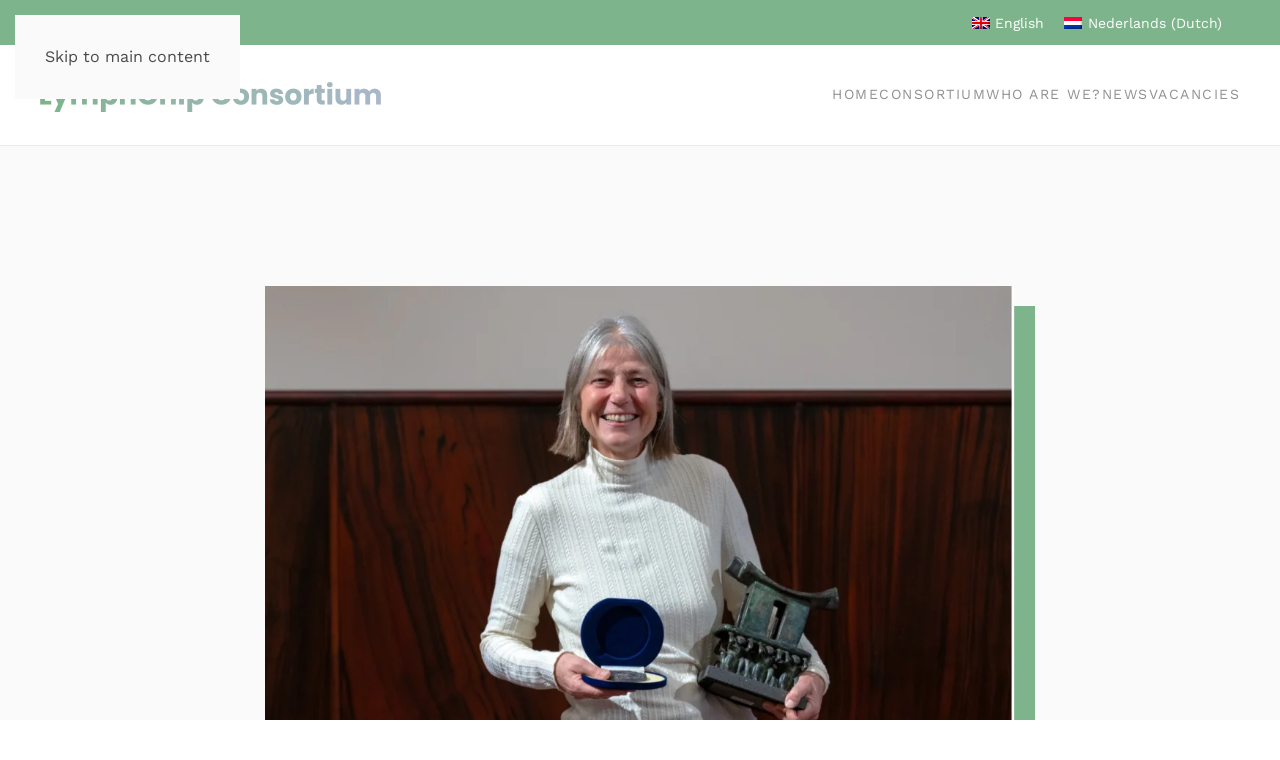

--- FILE ---
content_type: text/html; charset=UTF-8
request_url: https://www.lymphchip.org/en/news/lifetime-achievement-award-sue-gibbs/
body_size: 8753
content:
<!DOCTYPE html>
<html lang="en-US">
    <head>
        <meta charset="UTF-8">
        <meta name="viewport" content="width=device-width, initial-scale=1">
                <link rel="pingback" href="https://www.lymphchip.org/xmlrpc.php">
                <title>Lifetime achievement award Sue Gibbs &#8211; LymphChip Consortium</title>
<meta name='robots' content='max-image-preview:large' />
<link rel="alternate" hreflang="en" href="https://www.lymphchip.org/en/news/lifetime-achievement-award-sue-gibbs/" />
<link rel="alternate" hreflang="nl" href="https://www.lymphchip.org/nl/nieuws/lifetime-achievement-award-sue-gibbs/" />
<link rel="alternate" hreflang="x-default" href="https://www.lymphchip.org/en/news/lifetime-achievement-award-sue-gibbs/" />
<link rel="alternate" type="application/rss+xml" title="LymphChip Consortium &raquo; Feed" href="https://www.lymphchip.org/en/feed/" />
<link rel="alternate" type="application/rss+xml" title="LymphChip Consortium &raquo; Comments Feed" href="https://www.lymphchip.org/en/comments/feed/" />
<script id="wpp-js" src="https://www.lymphchip.org/wp-content/plugins/wordpress-popular-posts/assets/js/wpp.min.js?ver=7.3.6" data-sampling="0" data-sampling-rate="100" data-api-url="https://www.lymphchip.org/en/wp-json/wordpress-popular-posts" data-post-id="0" data-token="efd29cbb67" data-lang="0" data-debug="0"></script>
<link rel="alternate" type="application/rss+xml" title="LymphChip Consortium &raquo; Lifetime achievement award Sue Gibbs Comments Feed" href="https://www.lymphchip.org/en/news/lifetime-achievement-award-sue-gibbs/feed/" />
<link rel="alternate" title="oEmbed (JSON)" type="application/json+oembed" href="https://www.lymphchip.org/en/wp-json/oembed/1.0/embed?url=https%3A%2F%2Fwww.lymphchip.org%2Fen%2Fnews%2Flifetime-achievement-award-sue-gibbs%2F" />
<link rel="alternate" title="oEmbed (XML)" type="text/xml+oembed" href="https://www.lymphchip.org/en/wp-json/oembed/1.0/embed?url=https%3A%2F%2Fwww.lymphchip.org%2Fen%2Fnews%2Flifetime-achievement-award-sue-gibbs%2F&#038;format=xml" />
<style id='wp-emoji-styles-inline-css'>

	img.wp-smiley, img.emoji {
		display: inline !important;
		border: none !important;
		box-shadow: none !important;
		height: 1em !important;
		width: 1em !important;
		margin: 0 0.07em !important;
		vertical-align: -0.1em !important;
		background: none !important;
		padding: 0 !important;
	}
/*# sourceURL=wp-emoji-styles-inline-css */
</style>
<link rel='stylesheet' id='wp-block-library-css' href='https://www.lymphchip.org/wp-includes/css/dist/block-library/style.min.css?ver=6.9' media='all' />
<style id='wp-block-paragraph-inline-css'>
.is-small-text{font-size:.875em}.is-regular-text{font-size:1em}.is-large-text{font-size:2.25em}.is-larger-text{font-size:3em}.has-drop-cap:not(:focus):first-letter{float:left;font-size:8.4em;font-style:normal;font-weight:100;line-height:.68;margin:.05em .1em 0 0;text-transform:uppercase}body.rtl .has-drop-cap:not(:focus):first-letter{float:none;margin-left:.1em}p.has-drop-cap.has-background{overflow:hidden}:root :where(p.has-background){padding:1.25em 2.375em}:where(p.has-text-color:not(.has-link-color)) a{color:inherit}p.has-text-align-left[style*="writing-mode:vertical-lr"],p.has-text-align-right[style*="writing-mode:vertical-rl"]{rotate:180deg}
/*# sourceURL=https://www.lymphchip.org/wp-includes/blocks/paragraph/style.min.css */
</style>
<style id='global-styles-inline-css'>
:root{--wp--preset--aspect-ratio--square: 1;--wp--preset--aspect-ratio--4-3: 4/3;--wp--preset--aspect-ratio--3-4: 3/4;--wp--preset--aspect-ratio--3-2: 3/2;--wp--preset--aspect-ratio--2-3: 2/3;--wp--preset--aspect-ratio--16-9: 16/9;--wp--preset--aspect-ratio--9-16: 9/16;--wp--preset--color--black: #000000;--wp--preset--color--cyan-bluish-gray: #abb8c3;--wp--preset--color--white: #ffffff;--wp--preset--color--pale-pink: #f78da7;--wp--preset--color--vivid-red: #cf2e2e;--wp--preset--color--luminous-vivid-orange: #ff6900;--wp--preset--color--luminous-vivid-amber: #fcb900;--wp--preset--color--light-green-cyan: #7bdcb5;--wp--preset--color--vivid-green-cyan: #00d084;--wp--preset--color--pale-cyan-blue: #8ed1fc;--wp--preset--color--vivid-cyan-blue: #0693e3;--wp--preset--color--vivid-purple: #9b51e0;--wp--preset--gradient--vivid-cyan-blue-to-vivid-purple: linear-gradient(135deg,rgb(6,147,227) 0%,rgb(155,81,224) 100%);--wp--preset--gradient--light-green-cyan-to-vivid-green-cyan: linear-gradient(135deg,rgb(122,220,180) 0%,rgb(0,208,130) 100%);--wp--preset--gradient--luminous-vivid-amber-to-luminous-vivid-orange: linear-gradient(135deg,rgb(252,185,0) 0%,rgb(255,105,0) 100%);--wp--preset--gradient--luminous-vivid-orange-to-vivid-red: linear-gradient(135deg,rgb(255,105,0) 0%,rgb(207,46,46) 100%);--wp--preset--gradient--very-light-gray-to-cyan-bluish-gray: linear-gradient(135deg,rgb(238,238,238) 0%,rgb(169,184,195) 100%);--wp--preset--gradient--cool-to-warm-spectrum: linear-gradient(135deg,rgb(74,234,220) 0%,rgb(151,120,209) 20%,rgb(207,42,186) 40%,rgb(238,44,130) 60%,rgb(251,105,98) 80%,rgb(254,248,76) 100%);--wp--preset--gradient--blush-light-purple: linear-gradient(135deg,rgb(255,206,236) 0%,rgb(152,150,240) 100%);--wp--preset--gradient--blush-bordeaux: linear-gradient(135deg,rgb(254,205,165) 0%,rgb(254,45,45) 50%,rgb(107,0,62) 100%);--wp--preset--gradient--luminous-dusk: linear-gradient(135deg,rgb(255,203,112) 0%,rgb(199,81,192) 50%,rgb(65,88,208) 100%);--wp--preset--gradient--pale-ocean: linear-gradient(135deg,rgb(255,245,203) 0%,rgb(182,227,212) 50%,rgb(51,167,181) 100%);--wp--preset--gradient--electric-grass: linear-gradient(135deg,rgb(202,248,128) 0%,rgb(113,206,126) 100%);--wp--preset--gradient--midnight: linear-gradient(135deg,rgb(2,3,129) 0%,rgb(40,116,252) 100%);--wp--preset--font-size--small: 13px;--wp--preset--font-size--medium: 20px;--wp--preset--font-size--large: 36px;--wp--preset--font-size--x-large: 42px;--wp--preset--spacing--20: 0.44rem;--wp--preset--spacing--30: 0.67rem;--wp--preset--spacing--40: 1rem;--wp--preset--spacing--50: 1.5rem;--wp--preset--spacing--60: 2.25rem;--wp--preset--spacing--70: 3.38rem;--wp--preset--spacing--80: 5.06rem;--wp--preset--shadow--natural: 6px 6px 9px rgba(0, 0, 0, 0.2);--wp--preset--shadow--deep: 12px 12px 50px rgba(0, 0, 0, 0.4);--wp--preset--shadow--sharp: 6px 6px 0px rgba(0, 0, 0, 0.2);--wp--preset--shadow--outlined: 6px 6px 0px -3px rgb(255, 255, 255), 6px 6px rgb(0, 0, 0);--wp--preset--shadow--crisp: 6px 6px 0px rgb(0, 0, 0);}:where(.is-layout-flex){gap: 0.5em;}:where(.is-layout-grid){gap: 0.5em;}body .is-layout-flex{display: flex;}.is-layout-flex{flex-wrap: wrap;align-items: center;}.is-layout-flex > :is(*, div){margin: 0;}body .is-layout-grid{display: grid;}.is-layout-grid > :is(*, div){margin: 0;}:where(.wp-block-columns.is-layout-flex){gap: 2em;}:where(.wp-block-columns.is-layout-grid){gap: 2em;}:where(.wp-block-post-template.is-layout-flex){gap: 1.25em;}:where(.wp-block-post-template.is-layout-grid){gap: 1.25em;}.has-black-color{color: var(--wp--preset--color--black) !important;}.has-cyan-bluish-gray-color{color: var(--wp--preset--color--cyan-bluish-gray) !important;}.has-white-color{color: var(--wp--preset--color--white) !important;}.has-pale-pink-color{color: var(--wp--preset--color--pale-pink) !important;}.has-vivid-red-color{color: var(--wp--preset--color--vivid-red) !important;}.has-luminous-vivid-orange-color{color: var(--wp--preset--color--luminous-vivid-orange) !important;}.has-luminous-vivid-amber-color{color: var(--wp--preset--color--luminous-vivid-amber) !important;}.has-light-green-cyan-color{color: var(--wp--preset--color--light-green-cyan) !important;}.has-vivid-green-cyan-color{color: var(--wp--preset--color--vivid-green-cyan) !important;}.has-pale-cyan-blue-color{color: var(--wp--preset--color--pale-cyan-blue) !important;}.has-vivid-cyan-blue-color{color: var(--wp--preset--color--vivid-cyan-blue) !important;}.has-vivid-purple-color{color: var(--wp--preset--color--vivid-purple) !important;}.has-black-background-color{background-color: var(--wp--preset--color--black) !important;}.has-cyan-bluish-gray-background-color{background-color: var(--wp--preset--color--cyan-bluish-gray) !important;}.has-white-background-color{background-color: var(--wp--preset--color--white) !important;}.has-pale-pink-background-color{background-color: var(--wp--preset--color--pale-pink) !important;}.has-vivid-red-background-color{background-color: var(--wp--preset--color--vivid-red) !important;}.has-luminous-vivid-orange-background-color{background-color: var(--wp--preset--color--luminous-vivid-orange) !important;}.has-luminous-vivid-amber-background-color{background-color: var(--wp--preset--color--luminous-vivid-amber) !important;}.has-light-green-cyan-background-color{background-color: var(--wp--preset--color--light-green-cyan) !important;}.has-vivid-green-cyan-background-color{background-color: var(--wp--preset--color--vivid-green-cyan) !important;}.has-pale-cyan-blue-background-color{background-color: var(--wp--preset--color--pale-cyan-blue) !important;}.has-vivid-cyan-blue-background-color{background-color: var(--wp--preset--color--vivid-cyan-blue) !important;}.has-vivid-purple-background-color{background-color: var(--wp--preset--color--vivid-purple) !important;}.has-black-border-color{border-color: var(--wp--preset--color--black) !important;}.has-cyan-bluish-gray-border-color{border-color: var(--wp--preset--color--cyan-bluish-gray) !important;}.has-white-border-color{border-color: var(--wp--preset--color--white) !important;}.has-pale-pink-border-color{border-color: var(--wp--preset--color--pale-pink) !important;}.has-vivid-red-border-color{border-color: var(--wp--preset--color--vivid-red) !important;}.has-luminous-vivid-orange-border-color{border-color: var(--wp--preset--color--luminous-vivid-orange) !important;}.has-luminous-vivid-amber-border-color{border-color: var(--wp--preset--color--luminous-vivid-amber) !important;}.has-light-green-cyan-border-color{border-color: var(--wp--preset--color--light-green-cyan) !important;}.has-vivid-green-cyan-border-color{border-color: var(--wp--preset--color--vivid-green-cyan) !important;}.has-pale-cyan-blue-border-color{border-color: var(--wp--preset--color--pale-cyan-blue) !important;}.has-vivid-cyan-blue-border-color{border-color: var(--wp--preset--color--vivid-cyan-blue) !important;}.has-vivid-purple-border-color{border-color: var(--wp--preset--color--vivid-purple) !important;}.has-vivid-cyan-blue-to-vivid-purple-gradient-background{background: var(--wp--preset--gradient--vivid-cyan-blue-to-vivid-purple) !important;}.has-light-green-cyan-to-vivid-green-cyan-gradient-background{background: var(--wp--preset--gradient--light-green-cyan-to-vivid-green-cyan) !important;}.has-luminous-vivid-amber-to-luminous-vivid-orange-gradient-background{background: var(--wp--preset--gradient--luminous-vivid-amber-to-luminous-vivid-orange) !important;}.has-luminous-vivid-orange-to-vivid-red-gradient-background{background: var(--wp--preset--gradient--luminous-vivid-orange-to-vivid-red) !important;}.has-very-light-gray-to-cyan-bluish-gray-gradient-background{background: var(--wp--preset--gradient--very-light-gray-to-cyan-bluish-gray) !important;}.has-cool-to-warm-spectrum-gradient-background{background: var(--wp--preset--gradient--cool-to-warm-spectrum) !important;}.has-blush-light-purple-gradient-background{background: var(--wp--preset--gradient--blush-light-purple) !important;}.has-blush-bordeaux-gradient-background{background: var(--wp--preset--gradient--blush-bordeaux) !important;}.has-luminous-dusk-gradient-background{background: var(--wp--preset--gradient--luminous-dusk) !important;}.has-pale-ocean-gradient-background{background: var(--wp--preset--gradient--pale-ocean) !important;}.has-electric-grass-gradient-background{background: var(--wp--preset--gradient--electric-grass) !important;}.has-midnight-gradient-background{background: var(--wp--preset--gradient--midnight) !important;}.has-small-font-size{font-size: var(--wp--preset--font-size--small) !important;}.has-medium-font-size{font-size: var(--wp--preset--font-size--medium) !important;}.has-large-font-size{font-size: var(--wp--preset--font-size--large) !important;}.has-x-large-font-size{font-size: var(--wp--preset--font-size--x-large) !important;}
/*# sourceURL=global-styles-inline-css */
</style>

<style id='classic-theme-styles-inline-css'>
/*! This file is auto-generated */
.wp-block-button__link{color:#fff;background-color:#32373c;border-radius:9999px;box-shadow:none;text-decoration:none;padding:calc(.667em + 2px) calc(1.333em + 2px);font-size:1.125em}.wp-block-file__button{background:#32373c;color:#fff;text-decoration:none}
/*# sourceURL=/wp-includes/css/classic-themes.min.css */
</style>
<link rel='stylesheet' id='wpml-legacy-dropdown-0-css' href='https://www.lymphchip.org/wp-content/plugins/sitepress-multilingual-cms/templates/language-switchers/legacy-dropdown/style.min.css?ver=1' media='all' />
<link rel='stylesheet' id='wpml-legacy-horizontal-list-0-css' href='https://www.lymphchip.org/wp-content/plugins/sitepress-multilingual-cms/templates/language-switchers/legacy-list-horizontal/style.min.css?ver=1' media='all' />
<link rel='stylesheet' id='wpml-legacy-post-translations-0-css' href='https://www.lymphchip.org/wp-content/plugins/sitepress-multilingual-cms/templates/language-switchers/legacy-post-translations/style.min.css?ver=1' media='all' />
<link href="https://www.lymphchip.org/wp-content/themes/yootheme/css/theme.1.css?ver=1768995989" rel="stylesheet">
<script src="https://www.lymphchip.org/wp-content/plugins/sitepress-multilingual-cms/templates/language-switchers/legacy-dropdown/script.min.js?ver=1" id="wpml-legacy-dropdown-0-js"></script>
<link rel="https://api.w.org/" href="https://www.lymphchip.org/en/wp-json/" /><link rel="alternate" title="JSON" type="application/json" href="https://www.lymphchip.org/en/wp-json/wp/v2/posts/3089" /><link rel="EditURI" type="application/rsd+xml" title="RSD" href="https://www.lymphchip.org/xmlrpc.php?rsd" />
<meta name="generator" content="WordPress 6.9" />
<link rel="canonical" href="https://www.lymphchip.org/en/news/lifetime-achievement-award-sue-gibbs/" />
<link rel='shortlink' href='https://www.lymphchip.org/en/?p=3089' />
<meta name="generator" content="WPML ver:4.8.6 stt:37,1;" />
            <style id="wpp-loading-animation-styles">@-webkit-keyframes bgslide{from{background-position-x:0}to{background-position-x:-200%}}@keyframes bgslide{from{background-position-x:0}to{background-position-x:-200%}}.wpp-widget-block-placeholder,.wpp-shortcode-placeholder{margin:0 auto;width:60px;height:3px;background:#dd3737;background:linear-gradient(90deg,#dd3737 0%,#571313 10%,#dd3737 100%);background-size:200% auto;border-radius:3px;-webkit-animation:bgslide 1s infinite linear;animation:bgslide 1s infinite linear}</style>
            <script src="https://www.lymphchip.org/wp-content/themes/yootheme/vendor/assets/uikit/dist/js/uikit.min.js?ver=5.0.5"></script>
<script src="https://www.lymphchip.org/wp-content/themes/yootheme/vendor/assets/uikit/dist/js/uikit-icons-creative-hub.min.js?ver=5.0.5"></script>
<script src="https://www.lymphchip.org/wp-content/themes/yootheme/assets/site/js/theme.js?ver=5.0.5"></script>
<script>window.yootheme ||= {}; yootheme.theme = {"i18n":{"close":{"label":"Close","0":"yootheme"},"totop":{"label":"Back to top","0":"yootheme"},"marker":{"label":"Open","0":"yootheme"},"navbarToggleIcon":{"label":"Open menu","0":"yootheme"},"paginationPrevious":{"label":"Previous page","0":"yootheme"},"paginationNext":{"label":"Next page","0":"yootheme"},"searchIcon":{"toggle":"Open Search","submit":"Submit Search"},"slider":{"next":"Next slide","previous":"Previous slide","slideX":"Slide %s","slideLabel":"%s of %s"},"slideshow":{"next":"Next slide","previous":"Previous slide","slideX":"Slide %s","slideLabel":"%s of %s"},"lightboxPanel":{"next":"Next slide","previous":"Previous slide","slideLabel":"%s of %s","close":"Close"}}};</script>
<script>jQuery(function($) {  
      $('.uk-navbar-nav > li.uk-parent > a').addClass('uk-icon').attr('uk-icon',"triangle-down" );
  });</script>    </head>
    <body class="wp-singular post-template-default single single-post postid-3089 single-format-standard wp-theme-yootheme ">

        
        <div class="uk-hidden-visually uk-notification uk-notification-top-left uk-width-auto">
            <div class="uk-notification-message">
                <a href="#tm-main" class="uk-link-reset">Skip to main content</a>
            </div>
        </div>

        
        
        <div class="tm-page">

                        


<header class="tm-header-mobile uk-hidden@m">


    
        <div class="uk-navbar-container">

            <div class="uk-container uk-container-expand">
                <nav class="uk-navbar" uk-navbar="{&quot;align&quot;:&quot;left&quot;,&quot;container&quot;:&quot;.tm-header-mobile&quot;,&quot;boundary&quot;:&quot;.tm-header-mobile .uk-navbar-container&quot;,&quot;target-y&quot;:&quot;.tm-header-mobile .uk-navbar-container&quot;,&quot;dropbar&quot;:true,&quot;dropbar-anchor&quot;:&quot;.tm-header-mobile .uk-navbar-container&quot;,&quot;dropbar-transparent-mode&quot;:&quot;remove&quot;}">

                                        <div class="uk-navbar-left ">

                                                    <a href="https://www.lymphchip.org/en/" aria-label="Back to home" class="uk-logo uk-navbar-item">
    <picture><source type="image/webp" srcset="/wp-content/uploads/yootheme/cache/9a/9a41c61c.webp 205w, /wp-content/uploads/yootheme/cache/b7/b7df02c2.webp 409w" sizes="(min-width: 205px) 205px"><img src="/wp-content/uploads/yootheme/cache/28/28a3cf84.png" width="205" height="18" alt="LymphChip consortium"></picture></a>                        
                        
                        
                    </div>
                    
                    
                                        <div class="uk-navbar-right">

                                                                            
                                                    <a uk-toggle href="#tm-dialog-mobile" class="uk-navbar-toggle">

        
        <div uk-navbar-toggle-icon></div>

        
    </a>                        
                    </div>
                    
                </nav>
            </div>

        </div>

    



        <div id="tm-dialog-mobile" uk-offcanvas="container: true; overlay: true" mode="push" flip>
        <div class="uk-offcanvas-bar uk-flex uk-flex-column">

                        <button class="uk-offcanvas-close uk-close-large" type="button" uk-close uk-toggle="cls: uk-close-large; mode: media; media: @s"></button>
            
                        <div class="uk-margin-auto-bottom">
                
<div class="uk-grid uk-child-width-1-1" uk-grid>    <div>
<div class="uk-panel widget widget_nav_menu" id="nav_menu-5">

    
    
<ul class="uk-nav uk-nav-default uk-nav-accordion" uk-nav="targets: &gt; .js-accordion">
    
	<li class="menu-item menu-item-type-post_type menu-item-object-page"><a href="https://www.lymphchip.org/en/home/">Home</a></li>
	<li class="menu-item menu-item-type-custom menu-item-object-custom menu-item-has-children js-accordion uk-parent"><a href>Consortium <span uk-nav-parent-icon></span></a>
	<ul class="uk-nav-sub">

		<li class="menu-item menu-item-type-post_type menu-item-object-page"><a href="https://www.lymphchip.org/en/about-lymphchip-consortium/">About LymphChip Consortium</a></li>
		<li class="menu-item menu-item-type-post_type menu-item-object-page"><a href="https://www.lymphchip.org/en/our-research/">Our Research</a></li></ul></li>
	<li class="menu-item menu-item-type-custom menu-item-object-custom menu-item-has-children js-accordion uk-parent"><a href>Who are we? <span uk-nav-parent-icon></span></a>
	<ul class="uk-nav-sub">

		<li class="menu-item menu-item-type-post_type menu-item-object-page"><a href="https://www.lymphchip.org/en/who-are-we/">Who are we?</a></li>
		<li class="menu-item menu-item-type-post_type menu-item-object-page"><a href="https://www.lymphchip.org/en/partners/">Partners</a></li></ul></li>
	<li class="menu-item menu-item-type-post_type menu-item-object-page"><a href="https://www.lymphchip.org/en/news/">News</a></li>
	<li class="menu-item menu-item-type-post_type menu-item-object-page"><a href="https://www.lymphchip.org/en/vacancies/">Vacancies</a></li></ul>

</div>
</div>    <div>
<div class="uk-panel widget widget_text" id="text-3">

    
    			<div class="uk-panel textwidget"></div>
		
</div>
</div>    <div>
<div class="uk-panel widget widget_icl_lang_sel_widget" id="icl_lang_sel_widget-5">

    
    
<div
	 class="wpml-ls-sidebars- wpml-ls wpml-ls-legacy-dropdown js-wpml-ls-legacy-dropdown">
	<ul role="menu">

		<li role="none" tabindex="0" class="wpml-ls-slot- wpml-ls-item wpml-ls-item-en wpml-ls-current-language wpml-ls-first-item wpml-ls-item-legacy-dropdown">
			<a href="#" class="js-wpml-ls-item-toggle wpml-ls-item-toggle" role="menuitem" title="Switch to English(English)">
                <span class="wpml-ls-native" role="menuitem">English</span></a>

			<ul class="wpml-ls-sub-menu" role="menu">
				
					<li class="wpml-ls-slot- wpml-ls-item wpml-ls-item-nl wpml-ls-last-item" role="none">
						<a href="https://www.lymphchip.org/nl/nieuws/lifetime-achievement-award-sue-gibbs/" class="wpml-ls-link" role="menuitem" aria-label="Switch to Dutch(Nederlands)" title="Switch to Dutch(Nederlands)">
                            <span class="wpml-ls-native" lang="nl">Nederlands</span><span class="wpml-ls-display"><span class="wpml-ls-bracket"> (</span>Dutch<span class="wpml-ls-bracket">)</span></span></a>
					</li>

							</ul>

		</li>

	</ul>
</div>

</div>
</div></div>            </div>
            
            
        </div>
    </div>
    
    
    

</header>


<div class="tm-toolbar tm-toolbar-default uk-visible@m">
    <div class="uk-container uk-flex uk-flex-middle uk-container-expand">

        
                <div class="uk-margin-auto-left">
            <div class="uk-grid-medium uk-child-width-auto uk-flex-middle" uk-grid="margin: uk-margin-small-top">
                <div>
<div class="uk-panel widget widget_icl_lang_sel_widget" id="icl_lang_sel_widget-4">

    
    
<div class="wpml-ls-sidebars-toolbar-right wpml-ls wpml-ls-legacy-list-horizontal">
	<ul role="menu"><li class="wpml-ls-slot-toolbar-right wpml-ls-item wpml-ls-item-en wpml-ls-current-language wpml-ls-first-item wpml-ls-item-legacy-list-horizontal" role="none">
				<a href="https://www.lymphchip.org/en/news/lifetime-achievement-award-sue-gibbs/" class="wpml-ls-link" role="menuitem" >
                                                        <img
            class="wpml-ls-flag"
            src="https://www.lymphchip.org/wp-content/plugins/sitepress-multilingual-cms/res/flags/en.png"
            alt=""
            width=18
            height=12
    /><span class="wpml-ls-native" role="menuitem">English</span></a>
			</li><li class="wpml-ls-slot-toolbar-right wpml-ls-item wpml-ls-item-nl wpml-ls-last-item wpml-ls-item-legacy-list-horizontal" role="none">
				<a href="https://www.lymphchip.org/nl/nieuws/lifetime-achievement-award-sue-gibbs/" class="wpml-ls-link" role="menuitem"  aria-label="Switch to Dutch(Nederlands)" title="Switch to Dutch(Nederlands)" >
                                                        <img
            class="wpml-ls-flag"
            src="https://www.lymphchip.org/wp-content/plugins/sitepress-multilingual-cms/res/flags/nl.png"
            alt=""
            width=18
            height=12
    /><span class="wpml-ls-native" lang="nl">Nederlands</span><span class="wpml-ls-display"><span class="wpml-ls-bracket"> (</span>Dutch<span class="wpml-ls-bracket">)</span></span></a>
			</li></ul>
</div>

</div>
</div>            </div>
        </div>
        
    </div>
</div>

<header class="tm-header uk-visible@m">



        <div uk-sticky media="@m" show-on-up animation="uk-animation-slide-top" cls-active="uk-navbar-sticky" sel-target=".uk-navbar-container">
    
        <div class="uk-navbar-container">

            <div class="uk-container uk-container-expand">
                <nav class="uk-navbar" uk-navbar="{&quot;align&quot;:&quot;left&quot;,&quot;container&quot;:&quot;.tm-header &gt; [uk-sticky]&quot;,&quot;boundary&quot;:&quot;.tm-header .uk-navbar-container&quot;,&quot;target-y&quot;:&quot;.tm-header .uk-navbar-container&quot;,&quot;dropbar&quot;:true,&quot;delay-hide&quot;:&quot;200&quot;,&quot;dropbar-anchor&quot;:&quot;.tm-header .uk-navbar-container&quot;,&quot;dropbar-transparent-mode&quot;:&quot;remove&quot;}">

                                        <div class="uk-navbar-left ">

                                                    <a href="https://www.lymphchip.org/en/" aria-label="Back to home" class="uk-logo uk-navbar-item">
    <picture><source type="image/webp" srcset="/wp-content/uploads/yootheme/cache/d7/d78db095.webp 341w, /wp-content/uploads/yootheme/cache/36/3689e826.webp 682w" sizes="(min-width: 341px) 341px"><img src="/wp-content/uploads/yootheme/cache/c0/c08aa9ed.png" width="341" height="30" alt="LymphChip consortium"></picture><picture><source type="image/webp" srcset="/wp-content/uploads/yootheme/cache/da/daadf1df.webp 339w, /wp-content/uploads/yootheme/cache/cb/cb6e4382.webp 678w" sizes="(min-width: 339px) 339px"><img class="uk-logo-inverse" src="/wp-content/uploads/yootheme/cache/83/831a969d.png" width="339" height="30" alt="LymphChip consortium"></picture></a>                        
                        
                        
                    </div>
                    
                    
                                        <div class="uk-navbar-right">

                                                    
<ul class="uk-navbar-nav" uk-scrollspy-nav="closest: li; scroll: true; target: &gt; * &gt; a[href];">
    
	<li class="menu-item menu-item-type-post_type menu-item-object-page"><a href="https://www.lymphchip.org/en/home/">Home</a></li>
	<li class="menu-item menu-item-type-custom menu-item-object-custom menu-item-has-children uk-parent"><a role="button">Consortium</a>
	<div class="uk-drop uk-navbar-dropdown" mode="click" pos="bottom-left"><div><ul class="uk-nav uk-navbar-dropdown-nav">

		<li class="menu-item menu-item-type-post_type menu-item-object-page"><a href="https://www.lymphchip.org/en/about-lymphchip-consortium/">About LymphChip Consortium</a></li>
		<li class="menu-item menu-item-type-post_type menu-item-object-page"><a href="https://www.lymphchip.org/en/our-research/">Our Research</a></li></ul></div></div></li>
	<li class="menu-item menu-item-type-custom menu-item-object-custom menu-item-has-children uk-parent"><a role="button">Who are we?</a>
	<div class="uk-drop uk-navbar-dropdown" mode="click" pos="bottom-left"><div><ul class="uk-nav uk-navbar-dropdown-nav">

		<li class="menu-item menu-item-type-post_type menu-item-object-page"><a href="https://www.lymphchip.org/en/who-are-we/">Who are we?</a></li>
		<li class="menu-item menu-item-type-post_type menu-item-object-page"><a href="https://www.lymphchip.org/en/partners/">Partners</a></li></ul></div></div></li>
	<li class="menu-item menu-item-type-post_type menu-item-object-page"><a href="https://www.lymphchip.org/en/news/">News</a></li>
	<li class="menu-item menu-item-type-post_type menu-item-object-page"><a href="https://www.lymphchip.org/en/vacancies/">Vacancies</a></li></ul>
                        
                                                    
<div class="uk-navbar-item widget widget_text" id="text-2">

    
    			<div class="uk-panel textwidget"></div>
		
</div>
                        
                    </div>
                    
                </nav>
            </div>

        </div>

        </div>
    







</header>

            
            
            <main id="tm-main">

                <!-- Builder #template-z3W3XBXX --><style class="uk-margin-remove-adjacent">@media(min-width: 960px){#template-z3W3XBXX\#0 > p > img:only-child{margin-left: -150px; margin-right: -150px; max-width: calc(100% + 300px);}}@media (max-width: 959px){#template-z3W3XBXX\#1 > * > :nth-child(2n+0){display: none;}}</style>
<div class="uk-section-muted uk-section uk-section-large">
    
        
        
        
            
                
                    
<div class="uk-grid-margin uk-container uk-container-xsmall">
        <div class="uk-grid tm-grid-expand uk-child-width-1-1">    
        
<div class="uk-width-1-1">
    
        
            
            
            
                
                    
<div class="uk-margin-large">
        <div class="tm-box-decoration-primary uk-inline"><picture><source type="image/webp" srcset="https://www.lymphchip.org/index.php?yootheme=cache/18/18d4b3cd.webp&amp;src=wp-content/uploads/2023/12/Lifetime-achievement-award-Sue-Gibbs.jpg&amp;thumbnail=768,513,&amp;type=webp,85&amp;hash=d7bb6714 768w, https://www.lymphchip.org/index.php?yootheme=cache/93/93b89c26.webp&amp;src=wp-content/uploads/2023/12/Lifetime-achievement-award-Sue-Gibbs.jpg&amp;thumbnail=1024,684,&amp;type=webp,85&amp;hash=eece707c 1024w, https://www.lymphchip.org/index.php?yootheme=cache/55/5591c515.webp&amp;src=wp-content/uploads/2023/12/Lifetime-achievement-award-Sue-Gibbs.jpg&amp;thumbnail=1384,925,&amp;type=webp,85&amp;hash=c8e691c4 1384w" sizes="(min-width: 1000px) 1000px"><img decoding="async" class="el-image" src="/wp-content/uploads/yootheme/cache/81/81bcd8a3.jpg" alt loading="lazy" width="1000" height="668"></picture></div>    
    
</div>
<h1 class="uk-text-center">
    
        
                    Lifetime achievement award Sue Gibbs        
        
    
</h1>
<div class="uk-h6 uk-text-muted uk-text-center">
    
        
                    December 12, 2023        
        
    
</div>
                
            
        
    
</div>
        </div>    
</div>
                
            
        
    
</div>
<div class="uk-section-muted uk-section uk-padding-remove-top uk-section-large-bottom">
    
        
        
        
            
                                <div class="uk-container uk-container-xsmall">                
                    
<div class="uk-grid-margin-large uk-grid tm-grid-expand uk-grid-large uk-child-width-1-1">
    
        
<div class="uk-width-1-1">
    
        
            
            
            
                
                    <div class="uk-panel uk-margin" id="template-z3W3XBXX#0">
<p>Once every ten years the Willy van Heumen lifetime achievement award is presented to a researcher with a special track record in research to Replace, Reduce and Refine animal studies.</p>



<p>On December 12, 2023 Sue Gibbs was awarded with this price for her scientific contribution to reduce the use of animals for experiments, to educate students and young researchers on animal-free methods and to communicate to increase awareness and visibility of animal-free alternatives.</p>



<p>For more information see:&nbsp;</p>



<p><a href="https://vu.nl/en/news/2023/sue-gibbs-receives-prestigious-willy-van-heumen-lifetime-achievement-award" target="_blank" rel="noreferrer noopener">https://vu.nl/en/news/2023/sue-gibbs-receives-prestigious-willy-van-heumen-lifetime-achievement-award</a></p>
</div>
                
            
        
    
</div>
    
</div>
                                </div>                
            
        
    
</div>
<div class="uk-section-default uk-section">
    
        
        
        
            
                                <div class="uk-container uk-container-large">                
                    
<div class="uk-grid-margin uk-grid tm-grid-expand uk-child-width-1-1">
    
        
<div class="uk-width-1-1@m">
    
        
            
            
            
                
                    
<h2 class="uk-h2">
    
        
                    More news        
        
    
</h2>
<div id="template-z3W3XBXX#1" class="uk-margin-medium">
    
        <div class="uk-grid uk-child-width-1-1 uk-child-width-1-2@s uk-child-width-1-3@m uk-grid-match" uk-grid>                <div>
<div class="el-item uk-card uk-card-default uk-card-body uk-margin-remove-first-child">
    
        
            
                
            
            
                                <a href="https://www.lymphchip.org/en/news/strategic-workshops-catalyze/">

    
        <picture><source type="image/webp" srcset="/wp-content/uploads/yootheme/cache/2d/2def3069.webp 610w, /wp-content/uploads/yootheme/cache/55/550cdd44.webp 768w, /wp-content/uploads/yootheme/cache/b3/b31717f8.webp 1008w" sizes="(min-width: 610px) 610px"><img decoding="async" class="el-image" src="/wp-content/uploads/yootheme/cache/2e/2e9ae8b8.png" alt="Strategic Workshops Catalyze" loading="lazy" width="610" height="400"></picture>
        
    
</a>                
                
                    

        
                <h3 class="el-title uk-h3 uk-link-reset uk-margin-medium-top uk-margin-remove-bottom">                        <a href="https://www.lymphchip.org/en/news/strategic-workshops-catalyze/">Strategic Workshops Catalyze</a>                    </h3>        
                <div class="el-meta uk-h6 uk-text-muted uk-margin-small-top uk-margin-remove-bottom">January 20, 2026</div>        
    
        
        
                <div class="el-content uk-panel uk-margin-top">As part of our aim to identify opportunities for valorization, Catalyze gave two Strategic Workshops on January 20. The first workshop was aimed at LymphChip PIs and their senior colleagues and concentrated on the first steps to translate a (scientific) innovation/tool into a marketable product. In the second workshop options for future funding for LymphChip [&hellip;]</div>        
        
                <div class="uk-margin-top"><a href="https://www.lymphchip.org/en/news/strategic-workshops-catalyze/" class="el-link uk-button uk-button-text">Read more</a></div>        

                
                
            
        
    
</div></div>
                <div>
<div class="el-item uk-card uk-card-default uk-card-body uk-margin-remove-first-child">
    
        
            
                
            
            
                                <a href="https://www.lymphchip.org/en/news/peerlogic/">

    
        <picture><source type="image/webp" srcset="/wp-content/uploads/yootheme/cache/29/297ef7c2.webp 610w, /wp-content/uploads/yootheme/cache/7b/7bd1c22e.webp 768w, https://www.lymphchip.org/index.php?yootheme=cache/15/153206d1.webp&amp;src=wp-content/uploads/2026/01/peerlogic-2-scaled.jpg&amp;thumbnail=1024,671,&amp;type=webp,85&amp;hash=fa67fca2 1024w, /wp-content/uploads/yootheme/cache/03/036d30ed.webp 1220w" sizes="(min-width: 610px) 610px"><img decoding="async" class="el-image" src="/wp-content/uploads/yootheme/cache/28/28ae605e.jpg" alt loading="lazy" width="610" height="400"></picture>
        
    
</a>                
                
                    

        
        
                <div class="el-meta uk-h6 uk-text-muted uk-margin-small-top uk-margin-remove-bottom">January 16, 2026</div>        
    
        
        
                <div class="el-content uk-panel uk-margin-top">Peerlogic is a tool to facilitate animal-free cell culturing.&nbsp; To this end protocols and Materials &amp; Methods sections for xeno-free &amp; FCS-free cell culturing are being shared as well as animal-free alternatives to basement membrane extracts (BME) such as Matrigel. With this tool we want to stimulate collaboration and through peer review we want to [&hellip;]</div>        
        
                <div class="uk-margin-top"><a href="https://www.lymphchip.org/en/news/peerlogic/" class="el-link uk-button uk-button-text">Read more</a></div>        

                
                
            
        
    
</div></div>
                <div>
<div class="el-item uk-card uk-card-default uk-card-body uk-margin-remove-first-child">
    
        
            
                
            
            
                                <a href="https://www.lymphchip.org/en/news/advancing-vascular-research-successful-hipsc-workshop-at-lumc/">

    
        <picture><source type="image/webp" srcset="/wp-content/uploads/yootheme/cache/d2/d233b519.webp 610w, /wp-content/uploads/yootheme/cache/19/19251801.webp 768w, https://www.lymphchip.org/index.php?yootheme=cache/31/31560062.webp&amp;src=wp-content/uploads/2025/12/20251012_Vascular-course-photo-2-scaled.jpg&amp;thumbnail=1024,671,&amp;type=webp,85&amp;hash=f17b3537 1024w, /wp-content/uploads/yootheme/cache/74/74c1ec7a.webp 1220w" sizes="(min-width: 610px) 610px"><img decoding="async" class="el-image" src="/wp-content/uploads/yootheme/cache/a7/a71d1fd1.jpg" alt="Advancing Vascular Research: Successful hiPSC Workshop at LUMC" loading="lazy" width="610" height="400"></picture>
        
    
</a>                
                
                    

        
                <h3 class="el-title uk-h3 uk-link-reset uk-margin-medium-top uk-margin-remove-bottom">                        <a href="https://www.lymphchip.org/en/news/advancing-vascular-research-successful-hipsc-workshop-at-lumc/">Vascular on Chip course with support from AIMBiotech</a>                    </h3>        
                <div class="el-meta uk-h6 uk-text-muted uk-margin-small-top uk-margin-remove-bottom">December 3, 2025</div>        
    
        
        
                <div class="el-content uk-panel uk-margin-top">Advancing Vascular Research: Successful hiPSC Workshop at LUMC On December 1st and 2nd, Valeria Orlova’s team, along with the Leiden hiPSC Center and the Leiden OoC facility, successfully held their first workshop on hiPSC-based vascular in vitro modeling at LUMC.  The course consisted of a combination of expert lectures and hands-on time in our training [&hellip;]</div>        
        
                <div class="uk-margin-top"><a href="https://www.lymphchip.org/en/news/advancing-vascular-research-successful-hipsc-workshop-at-lumc/" class="el-link uk-button uk-button-text">Read more</a></div>        

                
                
            
        
    
</div></div>
                </div>
    
</div>
                
            
        
    
</div>
    
</div>
                                </div>                
            
        
    
</div>        
            </main>

            
            
        </div>

        
        <script type="speculationrules">
{"prefetch":[{"source":"document","where":{"and":[{"href_matches":"/en/*"},{"not":{"href_matches":["/wp-*.php","/wp-admin/*","/wp-content/uploads/*","/wp-content/*","/wp-content/plugins/*","/wp-content/themes/yootheme/*","/en/*\\?(.+)"]}},{"not":{"selector_matches":"a[rel~=\"nofollow\"]"}},{"not":{"selector_matches":".no-prefetch, .no-prefetch a"}}]},"eagerness":"conservative"}]}
</script>
<script src="https://www.lymphchip.org/wp-includes/js/comment-reply.min.js?ver=6.9" id="comment-reply-js" async data-wp-strategy="async" fetchpriority="low"></script>
<script id="wp-emoji-settings" type="application/json">
{"baseUrl":"https://s.w.org/images/core/emoji/17.0.2/72x72/","ext":".png","svgUrl":"https://s.w.org/images/core/emoji/17.0.2/svg/","svgExt":".svg","source":{"concatemoji":"https://www.lymphchip.org/wp-includes/js/wp-emoji-release.min.js?ver=6.9"}}
</script>
<script type="module">
/*! This file is auto-generated */
const a=JSON.parse(document.getElementById("wp-emoji-settings").textContent),o=(window._wpemojiSettings=a,"wpEmojiSettingsSupports"),s=["flag","emoji"];function i(e){try{var t={supportTests:e,timestamp:(new Date).valueOf()};sessionStorage.setItem(o,JSON.stringify(t))}catch(e){}}function c(e,t,n){e.clearRect(0,0,e.canvas.width,e.canvas.height),e.fillText(t,0,0);t=new Uint32Array(e.getImageData(0,0,e.canvas.width,e.canvas.height).data);e.clearRect(0,0,e.canvas.width,e.canvas.height),e.fillText(n,0,0);const a=new Uint32Array(e.getImageData(0,0,e.canvas.width,e.canvas.height).data);return t.every((e,t)=>e===a[t])}function p(e,t){e.clearRect(0,0,e.canvas.width,e.canvas.height),e.fillText(t,0,0);var n=e.getImageData(16,16,1,1);for(let e=0;e<n.data.length;e++)if(0!==n.data[e])return!1;return!0}function u(e,t,n,a){switch(t){case"flag":return n(e,"\ud83c\udff3\ufe0f\u200d\u26a7\ufe0f","\ud83c\udff3\ufe0f\u200b\u26a7\ufe0f")?!1:!n(e,"\ud83c\udde8\ud83c\uddf6","\ud83c\udde8\u200b\ud83c\uddf6")&&!n(e,"\ud83c\udff4\udb40\udc67\udb40\udc62\udb40\udc65\udb40\udc6e\udb40\udc67\udb40\udc7f","\ud83c\udff4\u200b\udb40\udc67\u200b\udb40\udc62\u200b\udb40\udc65\u200b\udb40\udc6e\u200b\udb40\udc67\u200b\udb40\udc7f");case"emoji":return!a(e,"\ud83e\u1fac8")}return!1}function f(e,t,n,a){let r;const o=(r="undefined"!=typeof WorkerGlobalScope&&self instanceof WorkerGlobalScope?new OffscreenCanvas(300,150):document.createElement("canvas")).getContext("2d",{willReadFrequently:!0}),s=(o.textBaseline="top",o.font="600 32px Arial",{});return e.forEach(e=>{s[e]=t(o,e,n,a)}),s}function r(e){var t=document.createElement("script");t.src=e,t.defer=!0,document.head.appendChild(t)}a.supports={everything:!0,everythingExceptFlag:!0},new Promise(t=>{let n=function(){try{var e=JSON.parse(sessionStorage.getItem(o));if("object"==typeof e&&"number"==typeof e.timestamp&&(new Date).valueOf()<e.timestamp+604800&&"object"==typeof e.supportTests)return e.supportTests}catch(e){}return null}();if(!n){if("undefined"!=typeof Worker&&"undefined"!=typeof OffscreenCanvas&&"undefined"!=typeof URL&&URL.createObjectURL&&"undefined"!=typeof Blob)try{var e="postMessage("+f.toString()+"("+[JSON.stringify(s),u.toString(),c.toString(),p.toString()].join(",")+"));",a=new Blob([e],{type:"text/javascript"});const r=new Worker(URL.createObjectURL(a),{name:"wpTestEmojiSupports"});return void(r.onmessage=e=>{i(n=e.data),r.terminate(),t(n)})}catch(e){}i(n=f(s,u,c,p))}t(n)}).then(e=>{for(const n in e)a.supports[n]=e[n],a.supports.everything=a.supports.everything&&a.supports[n],"flag"!==n&&(a.supports.everythingExceptFlag=a.supports.everythingExceptFlag&&a.supports[n]);var t;a.supports.everythingExceptFlag=a.supports.everythingExceptFlag&&!a.supports.flag,a.supports.everything||((t=a.source||{}).concatemoji?r(t.concatemoji):t.wpemoji&&t.twemoji&&(r(t.twemoji),r(t.wpemoji)))});
//# sourceURL=https://www.lymphchip.org/wp-includes/js/wp-emoji-loader.min.js
</script>
    </body>
</html>
